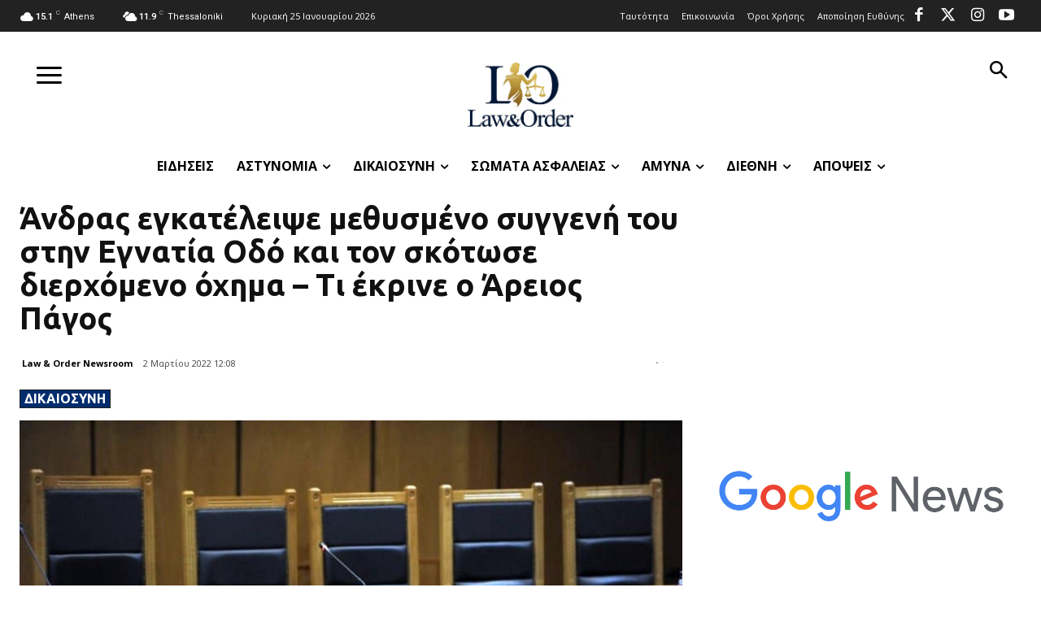

--- FILE ---
content_type: text/html; charset=utf-8
request_url: https://www.google.com/recaptcha/api2/aframe
body_size: 268
content:
<!DOCTYPE HTML><html><head><meta http-equiv="content-type" content="text/html; charset=UTF-8"></head><body><script nonce="fp9y4FiZWW6ToRSspMVxXw">/** Anti-fraud and anti-abuse applications only. See google.com/recaptcha */ try{var clients={'sodar':'https://pagead2.googlesyndication.com/pagead/sodar?'};window.addEventListener("message",function(a){try{if(a.source===window.parent){var b=JSON.parse(a.data);var c=clients[b['id']];if(c){var d=document.createElement('img');d.src=c+b['params']+'&rc='+(localStorage.getItem("rc::a")?sessionStorage.getItem("rc::b"):"");window.document.body.appendChild(d);sessionStorage.setItem("rc::e",parseInt(sessionStorage.getItem("rc::e")||0)+1);localStorage.setItem("rc::h",'1769368622813');}}}catch(b){}});window.parent.postMessage("_grecaptcha_ready", "*");}catch(b){}</script></body></html>